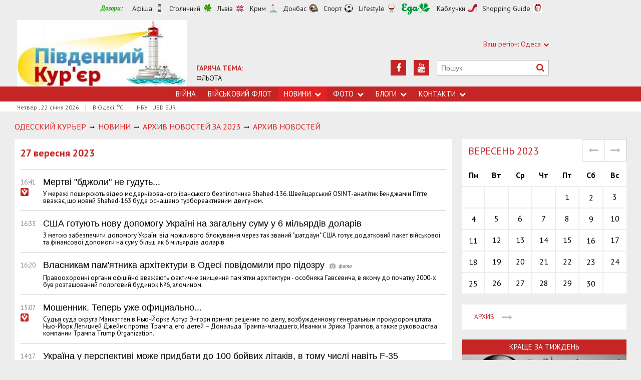

--- FILE ---
content_type: text/html; charset=utf-8
request_url: https://uc.od.ua/news/arhive/20230927
body_size: 8026
content:
<!DOCTYPE html>
<html>
<head>


<meta http-equiv="Content-Language" content="ua">
<meta http-equiv="content-type" content="text/html;charset=utf-8">
<meta name="viewport" content="width=device-width,initial-scale=1,user-scalable=yes">
<title>Архив новостей | Південний Кур&#039;єр</title>
<meta name="description" content="">
<meta name="keywords" content="">
<meta name="robots" content="index, follow">
<link rel="canonical" href="https://uc.od.ua/news/arhive/20230927">




<link rel="icon" href="https://uc.od.ua/images/favicon.ico" type="image/x-icon">
<link rel="shortcut icon" href="https://uc.od.ua/images/favicon.ico" type="image/x-icon">

<link rel="stylesheet" href="https://fonts.googleapis.com/css?family=PT+Sans:400,400i,700,700i|Merriweather:900i&subset=latin,cyrillic">
<link rel="stylesheet" href="https://maxcdn.bootstrapcdn.com/font-awesome/4.5.0/css/font-awesome.min.css">
<link rel="stylesheet" href="https://uc.od.ua/js/bxslider/jquery.bxslider.min.css">
<link rel="stylesheet" href="https://uc.od.ua/css/jquery.colorbox.css">
<link rel="stylesheet" href="https://uc.od.ua/css/style.min.css?7">

<!--[if lt IE 9]>
<script src="https://uc.od.ua/js/html5.js"></script>
<script src="https://uc.od.ua/js/css3-mediaqueries.js"></script>
<![endif]-->

<meta name="google-site-verification" content="0x1VIWmn_1k2ssyBOLcIe5B2oSzhvRO4uYwD_neUECM" />

<script>
  (function(i,s,o,g,r,a,m){i['GoogleAnalyticsObject']=r;i[r]=i[r]||function(){
  (i[r].q=i[r].q||[]).push(arguments)},i[r].l=1*new Date();a=s.createElement(o),
  m=s.getElementsByTagName(o)[0];a.async=1;a.src=g;m.parentNode.insertBefore(a,m)
  })(window,document,'script','//www.google-analytics.com/analytics.js','ga');

  ga('create', 'UA-68383260-1', 'auto');
  ga('send', 'pageview');

</script>

<script async src="//pagead2.googlesyndication.com/pagead/js/adsbygoogle.js"></script>
<script>
  (adsbygoogle = window.adsbygoogle || []).push({
    google_ad_client: "ca-pub-6812131684807721",
    enable_page_level_ads: true
  });
</script>

<script async src="//pagead2.googlesyndication.com/pagead/js/adsbygoogle.js"></script>
<script>
  (adsbygoogle = window.adsbygoogle || []).push({
    google_ad_client: "ca-pub-6812131684807721",
    enable_page_level_ads: true
  });
</script>

<!--[if IE 8 ]><body class="ie8"><![endif]-->
<!--[if IE 9 ]><body class="ie9"><![endif]-->
<meta name="cmsmagazine" content="0225b83d65f5abd3f311ba82859ed3eb">
</head>
<body class="page_arhive">

<div id="wrap">
    <!-- <div class="header">
    <div class="header_inner">
        <div class="header_layout">
                <a href="https://uc.od.ua" class="logo">https://uc.od.ua</a>
                <div class="hot_theme">
                <a href="https://uc.od.ua/tema/navycollection1262010"><span class="highlight bold">ГАРЯЧА ТЕМА:</span><br>ФЛЬОТА</a>
            </div>
            <div class="header_ornam"></div>
            <div class="header_right">
                <div class="our_sites">
                    <div class="shid_zahid">СХІД: Харків<i class="fa fa-chevron-down"></i>
                        <ul class="submenu_sites">
                            <li><a rel="nofollow" href="http://varta.kharkov.ua/news/city">Харків</a></li>
                            <li><a rel="nofollow" href="http://varta.kharkov.ua/news/dnipro">Дніпропетровськ</a></li>
                            <li><a rel="nofollow" href="http://varta.kharkov.ua/news/donetsk">Донбас</a></li>
                        </ul>
                    </div>
                    <div class="shid_zahid">ЦЕНТР: Київ<i class="fa fa-chevron-down"></i>
                        <ul class="submenu_sites">
                            <li><a href="https://uc.od.ua/news/ukraine">Київ</a></li>
                        </ul>
                    </div>
                    <div class="shid_zahid highlight">ЗАХІД: Львів<i class="fa fa-chevron-down"></i>
                        <ul class="submenu_sites">
                            <li class="active"><a href="https://uc.od.ua">Львiв</a></li>
                        </ul>
                    </div>
                </div>
                <div class="header_social">
                    <div class="search">
                        <form action="https://uc.od.ua/search" method="GET" onsubmit="if(!this.query.value){this.query.focus();return false}">
                            <input type="text" name="query" placeholder="Пошук">
                            <button type="submit" class="fa fa-search"></button>
                        </form>
                    </div>
<a class="face" href="https://www.youtube.com/c/odessatransport/" target="_blank" rel="nofollow" title="Youtube"><i class="fa fa-youtube"></i></a><a class="face" href="https://www.facebook.com/groups/allodessa" target="_blank" rel="nofollow" title="Facebook"><i class="fa fa-facebook"></i></a>                </div>
            </div>
        </div>
    </div>
</div>
<div class="nav">
    <div class="nav_inner">
        <div class="nav_layout">
            <div id="btn-menu-show" class="menu_show">Меню<i class="fa fa-chevron-down"></i></div>
            <div id="menu" class="main_menu">
                <ul><li><a href="https://uc.od.ua//news/war">Війна</a></li><li><a href="https://uc.od.ua/news/navy">Військовий флот</a></li><li class="nav_news active"><a href="https://uc.od.ua/news">Новини<i class="fa fa-chevron-down"></i></a><ul class="subnews"><li><a href="https://uc.od.ua/news//war">Війна</a></li><li><a href="https://uc.od.ua/news/city">Одеса</a></li><li><a href="https://uc.od.ua/news/region">Південь</a></li><li><a href="https://uc.od.ua/news/politic">Політика</a></li><li><a href="https://uc.od.ua/news/crime">Події</a></li><li><a href="https://uc.od.ua/news/culture">Культура</a></li><li><a href="https://uc.od.ua/news/urbanism">Урбаністика</a></li></ul></li><li class="nav_news"><a href="https://uc.od.ua/photo">Фото<i class="fa fa-chevron-down"></i></a><ul class="subnews"><li><a href="https://uc.od.ua/photo.html">Репортажі</a></li><li><a href="https://uc.od.ua/aerophoto.html">Аерозйомка</a></li></ul></li><li class="nav_news"><a href="https://uc.od.ua/columns">Блоги<i class="fa fa-chevron-down"></i></a><ul class="subnews"><li><a href="https://uc.od.ua/columns/alexvelmozhko">Вельможко</a></li><li><a href="https://uc.od.ua/columns/ssteblinenko">Стеблиненко</a></li><li><a href="https://uc.od.ua/columns/vrublevsky">Врублевський</a></li><li><a href="https://uc.od.ua/columns/kulchytsky">Кульчицький</a></li></ul></li><li class="nav_news"><a href="https://uc.od.ua/contacts">Контакти<i class="fa fa-chevron-down"></i></a><ul class="subnews"><li><a href="https://uc.od.ua/contacts/editor">Редакція</a></li><li><a href="https://uc.od.ua/contacts/reklama">Реклама</a></li></ul></li></ul>
            </div>
            <a href="#" id="btn-search-show" class="btn-search fa fa-search"></a>
            <div id="mob-search" class="zoom">
                <form action="https://uc.od.ua/search" method="GET" onsubmit="if(!this.query.value){this.query.focus();return false}">
                    <input type="text" name="query" placeholder="Пошук" class="zoom__field">
                    <button type="submit" class="zoom__btn fa fa-search"></button>
                </form>
            </div>
         </div>
    </div>
</div>

<div class="after_nav">
    <div class="after_nav_inner">
        <div class="after_nav_layout">
            <div>Четвер, 22 січня 2026</div>
            <div>|</div>
            <div>В Одесі: <sup>о</sup>С</div>
            <div>|</div>
            <div>НБУ : USD  EUR </div>
            
        </div>
    </div>
</div> -->


<div class="header">
    <div class="header_inner">
        <div class="header_layout">
            <div class="header-top">
                <div class="main">
                    <div class="dozorLinks">
                        <span>Дозори:</span>
                        <a target="_blank" rel="nofollow" href="http://dozor.com.ua/" class="afisha">Афіша</a>
                        <a target="_blank" rel="nofollow" href="http://kiev.dozor.ua/" class="kiev">Столичний</a>
                        <a target="_blank" rel="nofollow" class="varta" href="http://varta.com.ua/">Львів</a>
                        <a target="_blank" rel="nofollow" class="crimea" href="http://courier.crimea.ua/">Крим</a>
                        <a target="_blank" rel="nofollow" class="vostok" href="http://vostok.dozor.com.ua/">Донбас</a>
                        <a target="_blank" rel="nofollow" class="sport" href="http://sport.dozor.com.ua/">Спорт</a>
                        <a target="_blank" rel="nofollow" class="life" href="http://lifestyle.dozor.com.ua/">Lifestyle</a>
                        <a target="_blank" rel="nofollow" class="food" href="http://eda.dozor.com.ua/">Їжа</a>
                        <a target="_blank" rel="nofollow" class="woman" href="http://kabluchki.ua/">Каблучки</a>
                        <a target="_blank" rel="nofollow" class="shopping" href="http://shopping.kabluchki.ua/">Shopping Guide</a>
                    </div>
                </div>
            </div>

            <a href="https://uc.od.ua" class="logo">https://uc.od.ua</a>
            
                                            <div class="hot_theme">
                    <a href="https://uc.od.ua/tema"><span class="highlight bold">ГАРЯЧА ТЕМА:</span></a><br><a href="http://uc.od.ua/tema/navycollection">ФЛЬОТА</a>
                    </a>
                </div>
            
            <div class="header_right">
                <div class="our_sites">
                    <div class="shid_zahid highlight"><span class="region">Ваш регіон:</span> Одеса<i
                                class="fa fa-chevron-down"></i>
                        <ul class="submenu_sites">
                            <li><a href="http://kiev.dozor.ua">Київ</a></li>
                            <li><a href="http://kharkov.dozor.ua">Харків</a></li>
                            <li><a href="http://vostok.dozor.com.ua/news/dnepropetrovsk/">Дніпро</a></li>
                            <li><a href="http://courier.crimea.ua/">Крим</a></li>
                            <li><a href="http://courier.crimea.ua/news/azov/">Азов</a></li>
                            <li><a href="http://vostok.dozor.com.ua/news/donetsk/">Донецьк</a></li>
                            <li><a href="http://vostok.dozor.com.ua/news/lugansk/">Луганськ</a></li>
                            <li><a href="http://vostok.dozor.com.ua/news/zaporoje//">Запоріжжя</a></li>
                        </ul>
                    </div>

                </div>
                <div class="header_social">
                    <div class="search">
                        <form action="https://uc.od.ua/search" method="GET"
                                onsubmit="if(!this.query.value){this.query.focus();return false}">
                            <input type="text" name="query" placeholder="Пошук">
                            <button type="submit" class="fa fa-search"></button>
                        </form>
                    </div>
                                            <a class="face" href="https://www.youtube.com/c/odessatransport/" target="_blank" rel="nofollow" title="Youtube"><i
                                    class="fa fa-youtube"></i></a>
                                                                                                        <a class="face" href="https://www.facebook.com/groups/allodessa" target="_blank" rel="nofollow"
                            title="Facebook"><i class="fa fa-facebook"></i></a>
                                    </div>
            </div>
        </div>
    </div>
</div>
<div class="nav">
    <div class="nav_inner">
        <div class="nav_layout">
            <div id="btn-menu-show" class="menu_show">Меню<i class="fa fa-chevron-down"></i></div>
            <div id="menu" class="main_menu">
                <ul><li><a href="https://uc.od.ua//news/war">Війна</a></li><li><a href="https://uc.od.ua/news/navy">Військовий флот</a></li><li class="nav_news active"><a href="https://uc.od.ua/news">Новини<i class="fa fa-chevron-down"></i></a><ul class="subnews"><li><a href="https://uc.od.ua/news//war">Війна</a></li><li><a href="https://uc.od.ua/news/city">Одеса</a></li><li><a href="https://uc.od.ua/news/region">Південь</a></li><li><a href="https://uc.od.ua/news/politic">Політика</a></li><li><a href="https://uc.od.ua/news/crime">Події</a></li><li><a href="https://uc.od.ua/news/culture">Культура</a></li><li><a href="https://uc.od.ua/news/urbanism">Урбаністика</a></li></ul></li><li class="nav_news"><a href="https://uc.od.ua/photo">Фото<i class="fa fa-chevron-down"></i></a><ul class="subnews"><li><a href="https://uc.od.ua/photo.html">Репортажі</a></li><li><a href="https://uc.od.ua/aerophoto.html">Аерозйомка</a></li></ul></li><li class="nav_news"><a href="https://uc.od.ua/columns">Блоги<i class="fa fa-chevron-down"></i></a><ul class="subnews"><li><a href="https://uc.od.ua/columns/alexvelmozhko">Вельможко</a></li><li><a href="https://uc.od.ua/columns/ssteblinenko">Стеблиненко</a></li><li><a href="https://uc.od.ua/columns/vrublevsky">Врублевський</a></li><li><a href="https://uc.od.ua/columns/kulchytsky">Кульчицький</a></li></ul></li><li class="nav_news"><a href="https://uc.od.ua/contacts">Контакти<i class="fa fa-chevron-down"></i></a><ul class="subnews"><li><a href="https://uc.od.ua/contacts/editor">Редакція</a></li><li><a href="https://uc.od.ua/contacts/reklama">Реклама</a></li></ul></li></ul>
            </div>
            <a href="#" id="btn-search-show" class="btn-search fa fa-search"></a>
            <div id="mob-search" class="zoom">
                <form action="https://uc.od.ua/search" method="GET"
                        onsubmit="if(!this.query.value){this.query.focus();return false}">
                    <input type="text" name="query" placeholder="Пошук" class="zoom__field">
                    <button type="submit" class="zoom__btn fa fa-search"></button>
                </form>
            </div>
        </div>
    </div>
</div>

<div class="after_nav">
    <div class="after_nav_inner">
        <div class="after_nav_layout">
            <div>Четвер
                , 22 січня 2026</div>
                            <div>|</div>
                <div>В Одесі: <sup>о</sup>С</div>
                                        <div>|</div>
                <div>НБУ : USD  EUR </div>
                        
        </div>
    </div>
</div>
    <div class="main-content">
    <div class="main-content_inner">
        <div class="layout-main">
<!---->
            <div class="wrap_breadcrumb">
                <ul itemscope itemtype="http://schema.org/BreadcrumbList" class="breadcrumb">
                    <li itemprop="itemListElement" itemscope itemtype="https://schema.org/ListItem" class="b-breadcrumbs__element"><a itemprop="item" class="b-breadcrumbs__main" href="https://uc.od.ua" rel="v:url" ><span itemprop="name">Одесский Курьер</span></a><meta itemprop="position" content="1"/></li>
            <!--1-->
                    <span class="icon_arrow">&nbsp;<i class="fa fa-long-arrow-right"></i>&nbsp;</span>
                                <li itemprop="itemListElement" itemscope
itemtype="https://schema.org/ListItem"><a itemprop="item" href="https://uc.od.ua/news" rel="v:url"><span itemprop="name">НОВИНИ</span></a><meta itemprop="position" content="2"/></li>
                    <!--2-->
                    <span class="icon_arrow">&nbsp;<i class="fa fa-long-arrow-right"></i>&nbsp;</span>
                                <li itemprop="itemListElement" itemscope
itemtype="https://schema.org/ListItem"><a itemprop="item" href="https://uc.od.ua/news/arhive/2023" rel="v:url"><span itemprop="name">Архив новостей за 2023</span></a><meta itemprop="position" content="3"/></li>
                    <!--3-->
                    <span class="icon_arrow">&nbsp;<i class="fa fa-long-arrow-right"></i>&nbsp;</span>
                                <li><span>Архив новостей</span></li>
                                        </ul>
            </div>
            <div class="cols clearfix">
                <div class="col_inner">
                    <div class="column_wide_left">
                        
    <div class="wrap_all_news">
        <div class="all_news">

            <div class="head_str_news">
                <h3>27 вересня 2023</h3>
            </div>

            <div class="str_news_ostanni active">
                <div class="one_str_news">
                        <div class="data_str_news">16:41
                            <img class="our_mat" src="https://uc.od.ua/images/our-material.svg" alt="">
                        </div>
                <div class="text_str_news">
                    <a href="https://uc.od.ua/columns/ssteblinenko/1253015"><span class="text-normal">Мертві &quot;бджоли&quot; не гудуть...</span>
                                    </a>
                </div>
                <div class="podrob_str_news">У мережі поширюють відео модернізованого іранського безпілотника Shahed-136. Швейцарський OSINT-аналітик Бенджамін Пітте вважає, що новий Shahed-163 буде оснащено турбореактивним двигуном.</div>
            </div>
                <div class="one_str_news">
                        <div class="data_str_news">16:33
                        </div>
                <div class="text_str_news">
                    <a href="https://uc.od.ua/news/politic/1253014"><span class="text-normal">США готують нову допомогу Україні на загальну суму у 6 мільярдів доларів</span>
                                    </a>
                </div>
                <div class="podrob_str_news">З метою забезпечити допомогу Україні від можливого блокування через так званий &quot;шатдаун&quot; США готує додатковий пакет військової та фінансової допомоги на суму більш як 6 мільярдів доларів.</div>
            </div>
                <div class="one_str_news">
                        <div class="data_str_news">16:20
                        </div>
                <div class="text_str_news">
                    <a href="https://uc.od.ua/news/urbanism/1253013"><span class="text-normal">Власникам пам&#039;ятника архітектури в Одесі повідомили про підозру</span>
                                <span class="icon_photo"><i class="fa fa-camera"></i></span>
                                    </a>
                </div>
                <div class="podrob_str_news">Правоохоронні органи офіційно вважають фактичне знищення пам&#039;ятки архітектури - особняка Гавсевича, в якому до початку 2000-х був розташований пологовий будинок №6, злочином.</div>
            </div>
                <div class="one_str_news">
                        <div class="data_str_news">15:07
                            <img class="our_mat" src="https://uc.od.ua/images/our-material.svg" alt="">
                        </div>
                <div class="text_str_news">
                    <a href="https://uc.od.ua/columns/ssteblinenko/1253011"><span class="text-normal">Мошенник. Теперь уже официально...</span>
                                    </a>
                </div>
                <div class="podrob_str_news">Судья суда округа Манхэттен в Нью-Йорке Артур Энгорн принял решение по делу, возбужденному генеральным прокурором штата Нью-Йорк Летицией Джеймс против Трампа, его детей – Дональда Трампа-младшего, Иванки и Эрика Трампов, а также руководства компании Трампа Trump Organization.</div>
            </div>
                <div class="one_str_news">
                        <div class="data_str_news">14:17
                        </div>
                <div class="text_str_news">
                    <a href="https://uc.od.ua/news/war/1253010"><span class="text-normal">Україна у перспективі може придбати до 100 бойвих літаків, в тому числі навіть F-35</span>
                                    </a>
                </div>
                <div class="podrob_str_news">За словами речника Повітряних сил ЗСУ Юрія Ігната, ще до початку російського вторгнення розглядалися плани придбання до 100 бойових літаків покоління 4 або 4+, зараз мова йде або про шведські винищувачі, або, у віддаленій перспективі, про американські F-35.</div>
            </div>
                <div class="one_str_news">
                        <div class="data_str_news">13:43
                        </div>
                <div class="text_str_news">
                    <a href="https://uc.od.ua/news/navy/1253008"><span class="text-normal">НАТО не буде конвоювати торгівельне судноплавство в українських водах</span>
                                    </a>
                </div>
                <div class="podrob_str_news">Країни НАТО не будуть супроводжувати торгівельні судна в українських територіальних водах у Чорному морі за допомогою своїх кораблів чи літаків.</div>
            </div>
                <div class="one_str_news">
                        <div class="data_str_news">12:06
                            <img class="our_mat" src="https://uc.od.ua/images/our-material.svg" alt="">
                        </div>
                <div class="text_str_news">
                    <a href="https://uc.od.ua/columns/ssteblinenko/1253006"><span class="text-normal">Провокація з трьома невідомими...</span>
                                <span class="icon_photo"><i class="fa fa-camera"></i></span>
                                    </a>
                </div>
                <div class="podrob_str_news">Почнемо зі старого анекдоту.</div>
            </div>
                <div class="one_str_news">
                        <div class="data_str_news">11:45
                        </div>
                <div class="text_str_news">
                    <a href="https://uc.od.ua/news/war/1253005"><span class="text-normal">Нідерланди та інші країни передадуть перші F-16 на початку 2024 року</span>
                                    </a>
                </div>
                <div class="podrob_str_news">У Міноборони Нідерландів повідомили про терміни передачі Україні перших винищувачів F-16.</div>
            </div>
                <div class="one_str_news">
                        <div class="data_str_news">11:09
                        </div>
                <div class="text_str_news">
                    <a href="https://uc.od.ua/news/fleet/1253001"><span class="text-normal">В портах залишається 50 заблокованих суден</span>
                                    </a>
                </div>
                <div class="podrob_str_news">Після 24 лютого 2022 року зі 100 заблокованих в українських портах іноземних торгівельних суден залишаються ще половина - 50 суден.</div>
            </div>
                <div class="one_str_news">
                        <div class="data_str_news">11:13
                        </div>
                <div class="text_str_news">
                    <a href="https://uc.od.ua/news/navy/1253003"><span class="text-normal">Флот України отримав радіолокатори з Литви</span>
                                    </a>
                </div>
                <div class="podrob_str_news">Литва у якості військової допомоги надала радіолокаційне обладнання для ВМС України.</div>
            </div>
                <div class="one_str_news">
                        <div class="data_str_news">11:18
                        </div>
                <div class="text_str_news">
                    <a href="https://uc.od.ua/news/traffic/1253004"><span class="text-normal">Какие ксеноновые лампы лучше светят</span>
                                    </a>
                </div>
                <div class="podrob_str_news">В этой статье не будем останавливаться на принципах подбора лампы под фару и устройстве цоколей, рассмотрим только сами световые характеристики и их взаимоотношение. Ксеноновые лампы априори излучают свет в 2–2,5 раза ярче, чем другие разновидности, поэтому стоит разобраться.</div>
            </div>
                <div class="one_str_news">
                        <div class="data_str_news">09:26
                            <img class="our_mat" src="https://uc.od.ua/images/our-material.svg" alt="">
                        </div>
                <div class="text_str_news">
                    <a href="https://uc.od.ua/columns/ssteblinenko/1252999"><span class="text-normal">Живые мертвецы...</span>
                                    </a>
                </div>
                <div class="podrob_str_news">Минобороны страны-агрессора продемонстрировало более чем странное хоррор-видео, больше напоминающее спиритический сеанс, чем заседание коллегии министерства, на котором выступал глава глава конторы &quot;Рога и копыта северных оленей&quot; Сергей Шойгу.</div>
            </div>
                <div class="one_str_news">
                        <div class="data_str_news">09:24
                        </div>
                <div class="text_str_news">
                    <a href="https://uc.od.ua/news/war/1252998"><span class="text-normal">Воєнні дії 27 вересня</span>
                                    </a>
                </div>
                <div class="podrob_str_news">Повідомляємо про головні події на фронті за останню добу за офіційними даними Генштабу ЗСУ станом на ранок 27 вересня 2023 р.</div>
            </div>
                </div>


            <div class="wrap_to_arhive clearfix">
                    <a class="to_arhive fl" href="https://uc.od.ua/news/arhive/20230926">
                    <span class="prev"><i class="fa fa-long-arrow-left"></i></span>
                    <span class="data">26 вересня 2023</span>
                </a>
                        <a class="to_arhive fr" href="https://uc.od.ua/news/arhive/20230928">
                    <span class="data">28 вересня 2023</span>
                    <span class="next"><i class="fa fa-long-arrow-right"></i></span>
                </a>
                </div>


        </div>
    </div>
                    </div>
                    <div class="column_wide_right_wrap">
                        <div class="column_wide_right">
                            
    

    

    
    
        <div class="widget_cont">
        <div class="archive_kalendar">
            <form id="calendar_form" method="POST">
                                                                                        <input type="hidden" name="year" value="2023">
                <input type="hidden" name="month" value="09">
                <div class="header_kalendar">
                    <div id="calendar_head" class="month">Вересень 2023</div>
                    <span class="prev j-prev-month"><i class="fa fa-long-arrow-left"></i></span>
                    <span class="next j-next-month"><i class="fa fa-long-arrow-right"></i></span>
                </div>
                <table class="tabl_kalendar" width="100%">
                    <thead>
                    <tr>
                        <th>Пн</th>
                        <th>Вт</th>
                        <th>Ср</th>
                        <th>Чт</th>
                        <th>Пт</th>
                        <th>Сб</th>
                        <th>Вс</th>
                    </tr>
                    </thead>
                    <tbody id="calendar_body">
                    <tr><td>&nbsp;</td><td>&nbsp;</td><td>&nbsp;</td><td>&nbsp;</td><td><a href='https://uc.od.ua/news/arhive/20230901'>1</a></td><td><a href='https://uc.od.ua/news/arhive/20230902'>2</a></td><td><a href='https://uc.od.ua/news/arhive/20230903'>3</a></td></tr>
<tr><td><a href='https://uc.od.ua/news/arhive/20230904'>4</a></td><td><a href='https://uc.od.ua/news/arhive/20230905'>5</a></td><td><a href='https://uc.od.ua/news/arhive/20230906'>6</a></td><td><a href='https://uc.od.ua/news/arhive/20230907'>7</a></td><td><a href='https://uc.od.ua/news/arhive/20230908'>8</a></td><td><a href='https://uc.od.ua/news/arhive/20230909'>9</a></td><td><a href='https://uc.od.ua/news/arhive/20230910'>10</a></td></tr>
<tr><td><a href='https://uc.od.ua/news/arhive/20230911'>11</a></td><td><a href='https://uc.od.ua/news/arhive/20230912'>12</a></td><td><a href='https://uc.od.ua/news/arhive/20230913'>13</a></td><td><a href='https://uc.od.ua/news/arhive/20230914'>14</a></td><td><a href='https://uc.od.ua/news/arhive/20230915'>15</a></td><td><a href='https://uc.od.ua/news/arhive/20230916'>16</a></td><td><a href='https://uc.od.ua/news/arhive/20230917'>17</a></td></tr>
<tr><td><a href='https://uc.od.ua/news/arhive/20230918'>18</a></td><td><a href='https://uc.od.ua/news/arhive/20230919'>19</a></td><td><a href='https://uc.od.ua/news/arhive/20230920'>20</a></td><td><a href='https://uc.od.ua/news/arhive/20230921'>21</a></td><td><a href='https://uc.od.ua/news/arhive/20230922'>22</a></td><td><a href='https://uc.od.ua/news/arhive/20230923'>23</a></td><td><a href='https://uc.od.ua/news/arhive/20230924'>24</a></td></tr>
<tr><td><a href='https://uc.od.ua/news/arhive/20230925'>25</a></td><td><a href='https://uc.od.ua/news/arhive/20230926'>26</a></td><td><a href='https://uc.od.ua/news/arhive/20230927'>27</a></td><td><a href='https://uc.od.ua/news/arhive/20230928'>28</a></td><td><a href='https://uc.od.ua/news/arhive/20230929'>29</a></td><td><a href='https://uc.od.ua/news/arhive/20230930'>30</a></td><td>&nbsp;</td></tr>
                    </tbody>
                </table>
            </form>
        </div>

        <div class="wrap_to_arhive clearfix">
            <a class="to_arhive" href="https://uc.od.ua/news/arhive/2026">
                <span>архив</span>
                <span class="next"><i class="fa fa-long-arrow-right"></i></span>
            </a>
        </div>

    </div>


            <div class="widget_cont">
        <div class="widget_wrap budmo_wrap no_text">
            <div class="budmo_rubrika"><a href="https://uc.od.ua/columns/alexvelmozhko/1261544">Краще за тиждень</a></div>
                                        <a href="https://uc.od.ua/columns/alexvelmozhko/1261544">
                    <img src="https://uc.od.ua/content/documents/12616/1261544/thumb-list-360x203-0b8c.jpg"
                         alt="Одеську область можна побачити під музику на слова Тараса Шевченка" width="" height=""
                         class="grayscale">
                </a>
                        <div class="budmo_head"><a
                        href="https://uc.od.ua/columns/alexvelmozhko/1261544">Одеську область можна побачити під музику на слова Тараса Шевченка</a>
            </div>
        </div>
    </div>


        <div class="widget_wrap budmo_wrap">
        <div class="budmo_rubrika"><a href="https://uc.od.ua/photo">Фоторепортажі</a></div>
        <div class="fotopoglyad">
            <div class="inner_slider block-photo-slider">
                <ul id="photo-slider">
                                                                                                <li>
                                <a href="https://uc.od.ua/news/urbanism/1268133">
                                    <img class="grayscale" src="https://uc.od.ua/content/documents/12682/1268133/thumb-list-360x203-7cbe.jpg"
                                         alt="В Одесі відновили музей цікавої науки"
                                         height="203"
                                         width="360">
                                    <div class="text_slider"><h2 class="fixed-heigth">В Одесі відновили музей цікавої науки</h2>
                                    </div>
                                </a>
                            </li>
                                                                                                                        <li>
                                <a href="https://uc.od.ua/news/region/1268100">
                                    <img class="grayscale" src="https://uc.od.ua/content/documents/12681/1268100/thumb-list-360x203-8e58.jpg"
                                         alt="В Одесі відновлюють електропостачання"
                                         height="203"
                                         width="360">
                                    <div class="text_slider"><h2 class="fixed-heigth">В Одесі відновлюють електропостачання</h2>
                                    </div>
                                </a>
                            </li>
                                                                                                                        <li>
                                <a href="https://uc.od.ua/news/urbanism/1266268">
                                    <img class="grayscale" src="https://uc.od.ua/content/documents/12663/1266268/thumb-list-360x203-fe4d.jpg"
                                         alt="В Одеській області можна було побачити повне місячне затемнення"
                                         height="203"
                                         width="360">
                                    <div class="text_slider"><h2 class="fixed-heigth">В Одеській області можна було побачити повне місячне затемнення</h2>
                                    </div>
                                </a>
                            </li>
                                                                                                                        <li>
                                <a href="https://uc.od.ua/news/urbanism/1265457">
                                    <img class="grayscale" src="https://uc.od.ua/content/documents/12655/1265457/thumb-list-360x203-2083.jpg"
                                         alt="В Одесі пошкоджені житлові будинки, готель і навчальні заклади"
                                         height="203"
                                         width="360">
                                    <div class="text_slider"><h2 class="fixed-heigth">В Одесі пошкоджені житлові будинки, готель і навчальні заклади</h2>
                                    </div>
                                </a>
                            </li>
                                                                                                                        <li>
                                <a href="https://uc.od.ua/news/urbanism/1265404">
                                    <img class="grayscale" src="https://uc.od.ua/content/documents/12655/1265404/thumb-list-360x203-98b2.jpg"
                                         alt="Куяльник: які сучасні виклики стоять перед старим курортом"
                                         height="203"
                                         width="360">
                                    <div class="text_slider"><h2 class="fixed-heigth">Куяльник: які сучасні виклики стоять перед старим курортом</h2>
                                    </div>
                                </a>
                            </li>
                                                                                                                        <li>
                                <a href="https://uc.od.ua/news/urbanism/1265382">
                                    <img class="grayscale" src="https://uc.od.ua/content/documents/12654/1265382/thumb-list-360x203-b076.jpg"
                                         alt="В Одесі завершилися археологічні розкопки: чи вдалося знайти фортецю Хаджибей"
                                         height="203"
                                         width="360">
                                    <div class="text_slider"><h2 class="fixed-heigth">В Одесі завершилися археологічні розкопки: чи вдалося знайти фортецю Хаджибей</h2>
                                    </div>
                                </a>
                            </li>
                                                            </ul>
            </div>
        </div>
    </div>


    

    


    

    



                        </div>
                    </div>
                </div>
            </div>
        </div>
    </div>
</div>

</div>
<div id="footer" class="footer">
    <div class="footer_inner">
        <div class="nav_layout">
            <ul class="footer_main_menu">

                <li><a href="https://uc.od.ua//news/war">Війна</a></li>
                <li><a href="https://uc.od.ua/news/navy">Військовий флот</a></li>
                <li><a href="https://uc.od.ua/news">Новини</a></li>
                <li><a href="https://uc.od.ua/photo">Фото</a></li>
                <li><a href="https://uc.od.ua/columns">Блоги</a></li>
                <li><a href="https://uc.od.ua/contacts">Контакти</a></li>
            </ul>

        </div>
        <div class="footer_layout">
            <div class="footer_info">
                                Південний Кур'єр. Copyright © 2011—2026. Новини Одеси, Миколаїва, Херсона <br />
Усі права захищені.<br />
При повному чи частковому використанні матеріалів<br />
сайту, посилання на uc.od.ua та авторів матеріалів обов'язковаа.<br />
Редакція не несе відповідальності за зміст розділу "Блоги".<br />
У розділі "Блоги" автори застосовують будь-яку мову на свій розсуд.
            </div>
            <div class="footer_social">
                <div class="social_info">Ми в соціальних мережах:</div>
                <div class="header_social">
<a class="face" href="https://www.facebook.com/groups/allodessa" target="_blank" rel="nofollow" title="Facebook"><i class="fa fa-facebook"></i></a><a class="face" href="https://www.youtube.com/c/odessatransport/" target="_blank" rel="nofollow" title="Youtube"><i class="fa fa-youtube"></i></a>                </div>
            </div>
            <div id="back-top" class="back-top fa fa-arrow-up"></div>
        </div>
    </div>
</div>

<script type="text/javascript" src="https://uc.od.ua/extras/jquery/jquery.min.js"></script>
<script type="text/javascript" src="https://uc.od.ua/js/bxslider/jquery.bxslider.min.js"></script>
<script type="text/javascript" src="https://uc.od.ua/js/wucmf.min.js?3"></script>
<script type='text/javascript'>
var wucmf = new WUCMF({
    selfPath: 'https://uc.od.ua',
    pathImg: 'https://uc.od.ua/images/',
    pathJs: 'https://uc.od.ua/js/',
    page: 'ui/arhive/list.smarty.html',
    isMain: false,
    isGallery: false,
    monthesB: {"01":"\u0421\u0456\u0447\u0435\u043d\u044c","02":"\u041b\u044e\u0442\u0438\u0439","03":"\u0411\u0435\u0440\u0435\u0437\u0435\u043d\u044c","04":"\u041a\u0432\u0456\u0442\u0435\u043d\u044c","05":"\u0422\u0440\u0430\u0432\u0435\u043d\u044c","06":"\u0427\u0435\u0440\u0432\u0435\u043d\u044c","07":"\u041b\u0438\u043f\u0435\u043d\u044c","08":"\u0421\u0435\u0440\u043f\u0435\u043d\u044c","09":"\u0412\u0435\u0440\u0435\u0441\u0435\u043d\u044c","10":"\u0416\u043e\u0432\u0442\u0435\u043d\u044c","11":"\u041b\u0438\u0441\u0442\u043e\u043f\u0430\u0434","12":"\u0413\u0440\u0443\u0434\u0435\u043d\u044c"}
});
</script>



</body>
</html>

--- FILE ---
content_type: text/html; charset=utf-8
request_url: https://www.google.com/recaptcha/api2/aframe
body_size: 267
content:
<!DOCTYPE HTML><html><head><meta http-equiv="content-type" content="text/html; charset=UTF-8"></head><body><script nonce="FTZp-7J7wEZUTCS10htn_g">/** Anti-fraud and anti-abuse applications only. See google.com/recaptcha */ try{var clients={'sodar':'https://pagead2.googlesyndication.com/pagead/sodar?'};window.addEventListener("message",function(a){try{if(a.source===window.parent){var b=JSON.parse(a.data);var c=clients[b['id']];if(c){var d=document.createElement('img');d.src=c+b['params']+'&rc='+(localStorage.getItem("rc::a")?sessionStorage.getItem("rc::b"):"");window.document.body.appendChild(d);sessionStorage.setItem("rc::e",parseInt(sessionStorage.getItem("rc::e")||0)+1);localStorage.setItem("rc::h",'1769065015839');}}}catch(b){}});window.parent.postMessage("_grecaptcha_ready", "*");}catch(b){}</script></body></html>

--- FILE ---
content_type: image/svg+xml
request_url: https://uc.od.ua/images/our-material.svg
body_size: 674
content:
<svg version="1.1" xmlns="http://www.w3.org/2000/svg" xmlns:xlink="http://www.w3.org/1999/xlink" xmlns:a="http://ns.adobe.com/AdobeSVGViewerExtensions/3.0/" x="0px" y="0px" width="16" height="16" viewBox="0 0 14 14" style="enable-background:new 0 0 14 14;" xml:space="preserve">
<defs>
  <style type="text/css">
    .st0{fill:#C52525;}
    .st1{fill:#FFFFFF;}
  </style>
</defs>
  <path class="st0" d="M12.2,14H1.8c-1,0-1.8-0.8-1.8-1.8V1.8C0,0.8,0.8,0,1.8,0h10.3c1,0,1.8,0.8,1.8,1.8v10.3 C14,13.2,13.2,14,12.2,14z"/>
  <path class="st1" d="M7.3,12.4c-0.2,0.2-0.4,0.2-0.6,0L1.9,5.5c-0.2-0.2-0.2-0.6,0-0.9L3,3.1c0.2-0.2,0.4-0.2,0.6,0l3.4,5l3.4-5 c0.2-0.2,0.4-0.2,0.6,0l1.1,1.5c0.2,0.2,0.2,0.6,0,0.9L7.3,12.4z"/>
  <circle class="st1" cx="7" cy="3" r="1.6"/>
</svg>
